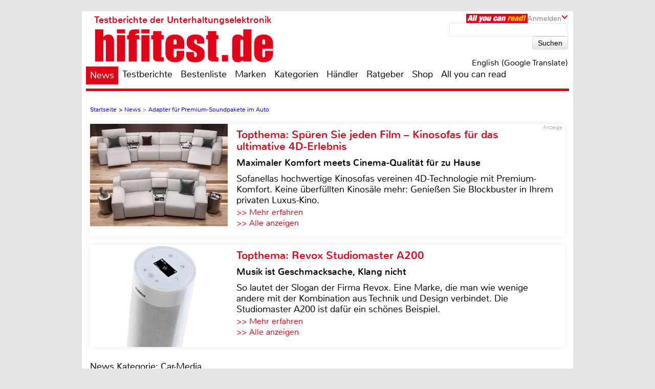

--- FILE ---
content_type: text/html; charset=UTF-8
request_url: https://www.hifitest.de/news/Adapter-fuer-Premium-Soundpakete-im-Auto-13434
body_size: 47802
content:

<!DOCTYPE html>
<html prefix="og: http://ogp.me/ns# fb: http://ogp.me/ns/fb#">
<head>
    <meta http-equiv="Content-Type" content="text/html; charset=utf-8">
    <title>Adapter für Premium-Soundpakete im Auto</title>
	<meta name="description" content="Helix stellt dem bew&auml;hrten High-Low-Converter AAC.3 jetzt die High-Power-Variante AAC.3 HP zur Seite.">
	<meta name="keywords" content="mobile Devices, TV, CD, LP, Blu-ray, HiFi, Heimkino, Helix, Smart Home, Car-HiFi, High-End">
	<meta name="Audience" content="alle">
	<meta name="language" content="de">
	<meta name="resource-type" content="Document">
	<meta name="revisit-after" content="7 days" />
	<meta name="seobility" content="27e25f7914e33e3aa38e05ad00c2b615">
	<meta name="author" content="Elmar Michels - Michael E. Brieden Verlag GmbH">
	<meta name="copyright" content="Michael E. Brieden Verlag GmbH">
	<meta name="robots" content="index,follow">
	<meta name="google-site-verification" content="TkqTYvZFpDKSCQNtjMlN_ccxu3ZJvVDSGh22guX8Cv4">
	<meta name="tradetracker-site-verification" content="8fe246838bc702732289f44c2c41ceed5cfdc11b" />
	<meta name="viewport" content="width=device-width">
	<link rel="canonical" href="https://www.hifitest.de/news/Adapter-fuer-Premium-Soundpakete-im-Auto-13434" />
	<link rel="alternate" hreflang="de-DE" href="https://www.hifitest.de/news/Adapter-fuer-Premium-Soundpakete-im-Auto-13434" />
    <link rel="shortcut icon" href="https://www.hifitest.de/images/favicon.ico" type="image/x-icon">
	<link rel="image_src" href="https://www.hifitest.de/images/news/big/helix-car-media-adapter-fuer-premium-soundpakete-im-auto-18707.jpg" />
<meta itemprop="image" content="https://www.hifitest.de/images/news/big/helix-car-media-adapter-fuer-premium-soundpakete-im-auto-18707.jpg" />
<meta property="og:image" content="https://www.hifitest.de/images/news/big/helix-car-media-adapter-fuer-premium-soundpakete-im-auto-18707.jpg" />
<meta property="og:type" content="article" />
<meta property="og:title" content="Adapter für Premium-Soundpakete im Auto" />
<meta property="og:url" content="https://www.hifitest.de/news/Adapter-fuer-Premium-Soundpakete-im-Auto-13434" />
<meta property="og:description" content="Helix stellt dem bew&auml;hrten High-Low-Converter AAC.3 jetzt die High-Power-Variante AAC.3 HP zur Seite." />
<meta property="og:site_name" content="hifitest.de" />
<meta name="twitter:card" content="summary" />
<meta name="twitter:url" content="https://www.hifitest.de/news/Adapter-fuer-Premium-Soundpakete-im-Auto-13434" />
<meta name="twitter:title" content="Adapter für Premium-Soundpakete im Auto" />
<meta name="twitter:description" content="Helix stellt dem bew&auml;hrten High-Low-Converter AAC.3 jetzt die High-Power-Variante AAC.3 HP zur Seite." />
<meta name="twitter:image" content="https://www.hifitest.de/images/news/big/helix-car-media-adapter-fuer-premium-soundpakete-im-auto-18707.jpg" />
<meta name="twitter:image:width" content="" />
<meta name="twitter:image:height" content="" />
	<script type="text/javascript" src="https://www.hifitest.de/cookie-consent/cookie-consent.js"></script>
	<script type="text/javascript">
		var hifitest_ajax_host = "https://www.hifitest.de";
		var hwp = 0;
		var uin = "news";
		var htmo = 0;
		var htsi = "";
		var htanno = "https://mobil.hifitest.de/news/Adapter-fuer-Premium-Soundpakete-im-Auto-13434";
		var htannoswitch = "https://mobil.hifitest.de/switch/news/Adapter-fuer-Premium-Soundpakete-im-Auto-13434";
		
	</script>
	
    <link rel="stylesheet" href="https://www.hifitest.de/css/common.css" type="text/css">
    <link rel="stylesheet" href="https://www.hifitest.de/css/mediumBanner.css" type="text/css">
	<link rel="stylesheet" href="https://www.hifitest.de/css/simple-lightbox.min.css" type="text/css">
	<link rel="stylesheet" href="https://www.hifitest.de/css/fotorama.css" type="text/css">
	<link rel="stylesheet" href="https://www.hifitest.de/css/lightbox.min.css" type="text/css">
	<link rel="stylesheet" href="https://www.hifitest.de/cookie-consent/cookie-consent.css" type="text/css">
	<link rel="alternate" media="only screen and (max-width: 640px)" href="https://mobil.hifitest.de/news/Adapter-fuer-Premium-Soundpakete-im-Auto-13434">
	<link rel="alternate" type="application/rss+xml" title="hifitest.de Test und News Feed" href="https://www.hifitest.de/rss/alleartikel" />
	<link rel="alternate" type="application/rss+xml" title="hifitest.de News Feed" href="https://www.hifitest.de/rss/news" />
	<link rel="alternate" type="application/rss+xml" title="hifitest.de Test Feed" href="https://www.hifitest.de/rss/tests" />
	<script type="text/javascript">var uaoff = 1;var gaccgoui = "UA-10604090-1";var gafour = "G-L0DKENHV61";</script>
	
	<script type="text/javascript">
		function googleTranslateElementInit() {
			new google.translate.TranslateElement({pageLanguage: 'de', layout: google.translate.TranslateElement.InlineLayout.HORIZONTAL, autoDisplay: false, gaTrack: true, gaId: 'UA-10604090-1'}, 'google_translate_element');
			var removePopup = document.getElementById('goog-gt-tt');
			removePopup.parentNode.removeChild(removePopup);
		}
	</script>
	<script type="text/javascript" src="//translate.google.com/translate_a/element.js?cb=googleTranslateElementInit"></script>
	
<!-- Matomo -->
<script type="text/javascript">
  var _paq = window._paq || [];
  /* tracker methods like "setCustomDimension" should be called before "trackPageView" */
  _paq.push(["setDocumentTitle", document.domain + "/" + document.title]);
  _paq.push(["setDomains", ["*.hifitest.de"]]);
  _paq.push(['trackPageView']);
  _paq.push(['enableLinkTracking']);
  (function() {
    var u="https://brieden.info/matomo/";
    _paq.push(['setTrackerUrl', u+'matomo.php']);
    _paq.push(['setSiteId', '2']);
    var d=document, g=d.createElement('script'), s=d.getElementsByTagName('script')[0];
    g.type='text/javascript'; g.async=true; g.defer=true; g.src=u+'matomo.js'; s.parentNode.insertBefore(g,s);
  })();
</script>
<noscript><p><img src="https://brieden.info/matomo/matomo.php?idsite=2&amp;rec=1" style="border:0;" alt="" /></p></noscript>
<!-- End Matomo Code -->
</head>

<body>


<div class="gridrow">
<div class="skyBannerLeft">
    
	
</div>

<div class="topBannerContainer">
    <div class="topBanner"><ins class="asm_async_creative" style="display:inline; width:728px; height:90px;text-align:left; text-decoration:none;" data-asm-cdn="cdn.adspirit.de" data-asm-host="hifitest.adspirit.de"  data-asm-params="pid=1&kat=_3_&subkat=&markid=253&gdpr=1"></ins><script src="//cdn.adspirit.de/adasync.min.js" async type="text/javascript"></script></div>
	<div class="clearBoth"></div>
</div>
<!-- Container -->
<div class="container ">
<!-- White Website Background -->
<div class="whiteContainerClear"></div>
<div class="whiteContainer">
<!-- Header -->
<div id="headerOverlay" class="inactive">
    <div class="secondContainer">
        <a href="/" title="zur Startseite">
            <div class="htdeLogo"></div>
        </a>
        <ul><li class="activeLink"><a href="/news" title="News - Liste mit allen Meldungen sortiert nach Datum">News</a></li><li ><a href="/testberichte" title="Test - Liste mit allen Tests, sortierbar nach Einzeltest, Vergleichstest, Profitest">Testberichte</a></li><li ><a href="/bestenliste" title="Übersicht aller Bestenlisten, sortiert nach Kategorien">Bestenliste</a></li><li ><a href="/marken" title="Top-Marken, Alphabetische Liste aller Marken und Hersteller">Marken</a></li><li ><a href="/kategorien" title="Testlisten sortiert nach Kategorien">Kategorien</a></li><li ><a href="/haendler/DE/postleitzahlengebiet-0" title="Informationen zu Händlern, sortiert nach Land, Postleitzahl">Händler</a></li><li ><a href="/ratgeber" title="Ratgeber">Ratgeber</a></li><li><a href="https://hifitest.de/shop/de/" target="_blank" title="Hier können Sie z.B Printausgaben oder unsere Heimkino-DVD bestellen">Shop</a></li><li class="dtnoview" ><a href="/allyoucanread" title="All you can read">All you can read</a></li></ul>
		 
	<div class="login login_width">
		<div class="aycrBanner"></div>
		<div class="overlay">Anmelden</div>
		<div class="imageArrowDown"></div>
	</div>
        <div class="loginOverlay displayNone" id="loginOverlay2">
			           
	<div class="imageArrowUp"></div>
	<div class="loginOverlayContent">
		<div class="loginOverlayHeadline">Anmeldung</div>
		<form action="https://www.hifitest.de/login" method="post">
			<input type="text" name="user" placeholder="Username" value="">
			<input type="password" name="pass" placeholder="Passwort" value="">
			<input type="submit" name="register" value="Anmelden">
		</form>
		<div class="forgotPassword clearBoth"><a href="https://www.hifitest.de/neuespasswort/0#anfordern" title="Eine neues Passwort oder Ihren Benutzernamen anfordern">Passwort vergessen? <br />Neues Passwort anfordern</a></div>
	</div>
        </div>
    </div>
</div>
<header>
	 
	<div class="login login_width">
		<div class="aycrBanner"></div>
		<div class="overlay">Anmelden</div>
		<div class="imageArrowDown"></div>
	</div>
    <div class="loginOverlay displayNone" id="loginOverlay">
                   
	<div class="imageArrowUp"></div>
	<div class="loginOverlayContent">
		<div class="loginOverlayHeadline">Anmeldung</div>
		<form action="https://www.hifitest.de/login" method="post">
			<input type="text" name="user" placeholder="Username" value="">
			<input type="password" name="pass" placeholder="Passwort" value="">
			<input type="submit" name="register" value="Anmelden">
		</form>
		<div class="forgotPassword clearBoth"><a href="https://www.hifitest.de/neuespasswort/0#anfordern" title="Eine neues Passwort oder Ihren Benutzernamen anfordern">Passwort vergessen? <br />Neues Passwort anfordern</a></div>
	</div>
    </div>
    <div class="postionspecialheader"><a href="/" title="zur Startseite"><div class="logo"><div class="logoTitle">Testberichte der Unterhaltungselektronik</div><div class="htdeLogo"></div></div></a></div>
		<div class="moreInformation aycrmi">
			<div class="aycrTeaser"></div>
			<a href="https://www.hifitest.de/allyoucanread?afc=970d28a30f1bc6ce" class="link_button" title="All you can read, Informieren, Bestellen, Gutschein einlösen">Hier kaufen!<br>+ tolle Prämien</a>
		</div>
    <div class="search">
        <form action="https://www.hifitest.de/suche/1/77" method="post">
            <input type="text" name="suchanfrage" value="">
            <input type="submit" name="search" value="Suchen">
        </form><div id="google_translate_element"></div><div class="divnturl"><span class="nturl" title="English">English (Google Translate)</span></div>
    </div>
</header>

<!-- Navigationbar -->
<nav>
    <ul><li class="activeLink"><a href="/news" title="News - Liste mit allen Meldungen sortiert nach Datum">News</a></li><li ><a href="/testberichte" title="Test - Liste mit allen Tests, sortierbar nach Einzeltest, Vergleichstest, Profitest">Testberichte</a></li><li ><a href="/bestenliste" title="Übersicht aller Bestenlisten, sortiert nach Kategorien">Bestenliste</a></li><li ><a href="/marken" title="Top-Marken, Alphabetische Liste aller Marken und Hersteller">Marken</a></li><li ><a href="/kategorien" title="Testlisten sortiert nach Kategorien">Kategorien</a></li><li ><a href="/haendler/DE/postleitzahlengebiet-0" title="Informationen zu Händlern, sortiert nach Land, Postleitzahl">Händler</a></li><li ><a href="/ratgeber" title="Ratgeber">Ratgeber</a></li><li><a href="https://hifitest.de/shop/de/" target="_blank" title="Hier können Sie z.B Printausgaben oder unsere Heimkino-DVD bestellen">Shop</a></li><li class="dtnoview" ><a href="/allyoucanread" title="All you can read">All you can read</a></li></ul>
</nav>

<div class="separatorHeader"></div>
<noscript><p class="noscript">Bitte aktivieren Sie Javascript, damit Sie alle Funktionalitäten der Seite nutzen können!</p></noscript>
<!-- Expandable Banner -->

<div class="expandableBanner"><ins class="asm_async_creative" style="display:inline; width:970px; height:250px;text-align:left; text-decoration:none;" data-asm-cdn="cdn.adspirit.de" data-asm-host="hifitest.adspirit.de"  data-asm-params="pid=114&kat=_3_&subkat=&markid=253&gdpr=1"></ins><script src="//cdn.adspirit.de/adasync.min.js" async type="text/javascript"></script></div>


<!-- BEGIN Content -->
<div class="content clearBoth">
<!-- BEGIN Main Content Area -->
<div class="mainContent ">
	<!-- Breadcrumb --><div class="breadcrumb clearBoth"><ul itemscope itemtype="https://schema.org/BreadcrumbList"><li itemprop="itemListElement" itemscope itemtype="https://schema.org/ListItem"><a href="/" itemprop="item"><span itemprop="name">Startseite</span></a><meta itemprop="position" content="1" /></li><li itemprop="itemListElement" itemscope itemtype="https://schema.org/ListItem">>&nbsp;<a href="/news" itemprop="item"><span itemprop="name">News</span></a><meta itemprop="position" content="2" /></li><li class="lastChild" itemprop="itemListElement" itemscope itemtype="https://schema.org/ListItem">>&nbsp;<a href="/news/" itemprop="item"><span itemprop="name">Adapter für Premium-Soundpakete im Auto</span></a><meta itemprop="position" content="3" /></li></ul></div><div class="clearBoth"></div>
						<a id="tt_574" class="themenmonat_trigger" href="https://www.sofanella.de/kinosofa" title="Maximaler Komfort meets Cinema-Qualität für zu Hause - zur Infoseite, externer Link" target="_blank">
						<div class="themenmonat themenmonat_width">
							<span class="themenmonat_id displayNone tt_574">574_0_3</span>
							<div class="themenmonat_image themenmonat_image_size">
								<img src="/images/themenmonat/Spueren_Sie_jeden_Film_Kinosofas_fuer_das_ultimative_4D-Erlebnis_1757318314.jpg" alt="Spueren_Sie_jeden_Film_Kinosofas_fuer_das_ultimative_4D-Erlebnis_1757318314.jpg" width="269" height="200">
							</div>
							<div class="themenmonat-text themenmonat-text-size">
								<div class="hintad">Anzeige</div>
								<span class="ha">Topthema: Spüren Sie jeden Film – Kinosofas für das ultimative 4D-Erlebnis</span>
								<span class="hb">Maximaler Komfort meets Cinema-Qualität für zu Hause</span>
								<p class="fontSite18">
									Sofanellas hochwertige Kinosofas vereinen 4D-Technologie mit Premium-Komfort. Keine überfüllten Kinosäle mehr: Genießen Sie Blockbuster in Ihrem privaten Luxus-Kino.
								</p>
								<span class="floatLeft schrift_rot themenmonat_link">>> Mehr erfahren</span><a href="/topthema" class="floatRight marginRight15 schrift_rot">>> Alle anzeigen</a>
							</div>
							<div class="clearBoth"></div>
						</div>
						</a>
						<a id="tt_589" class="themenmonat_trigger" href="/test/bluetooth-lautsprecher/revox-studiomaster-a200-24182" title="Musik ist Geschmacksache, Klang nicht - zum kompletten Artikel" >
						<div class="themenmonat themenmonat_width">
							<span class="themenmonat_id displayNone tt_589">589_24182_2</span>
							<div class="themenmonat_image themenmonat_image_size">
								<img src="/images/themenmonat/Revox_Studiomaster_A200_1759736429.jpg" alt="Revox_Studiomaster_A200_1759736429.jpg" width="269" height="200">
							</div>
							<div class="themenmonat-text themenmonat-text-size">
								
								<span class="ha">Topthema: Revox Studiomaster A200</span>
								<span class="hb">Musik ist Geschmacksache, Klang nicht</span>
								<p class="fontSite18">
									So lautet der Slogan der Firma Revox. Eine Marke, die man wie wenige andere mit der Kombination aus Technik und Design verbindet. Die Studiomaster A200 ist dafür ein schönes Beispiel.
								</p>
								<span class="floatLeft schrift_rot themenmonat_link">>> Mehr erfahren</span><a href="/topthema" class="floatRight marginRight15 schrift_rot">>> Alle anzeigen</a>
							</div>
							<div class="clearBoth"></div>
						</div>
						</a><div class="themenmonatspacer"></div>
		<div class="testreview clearBoth">
			
            <span class="h3category">News Kategorie: Car-Media</span><hr /><span class="h2singleTestHeadline">Marke: Helix</span><hr />
            <h1 class="deviceHeadline">Adapter für Premium-Soundpakete im Auto</h1>
			
				<div class="testreviewImage" align="center">
					
						<img src="/images/news/thumb_big/helix-car-media-adapter-fuer-premium-soundpakete-im-auto-18707.jpg" width="770" height="440" alt="Car-Media Adapter für Premium-Soundpakete im Auto - News, Bild 1" title="Helix Adapter für Premium-Soundpakete im Auto, Bild 1"/>
					
				</div>
        </div>
		<div class="reviewSeparator clearBoth marginTop10"></div>
		<div class="authornews fontSize25">01.10.2020 11:12 Uhr von Elmar Michels</div><div id="block-testbericht" class="text fontSize25"><h2 class="fontSize25">Helix stellt dem bew&auml;hrten High-Low-Converter AAC.3 jetzt die High-Power-Variante AAC.3 HP zur Seite.</h2><p><p>Mit einer erh&ouml;hten Belastbarkeit (28 V am Eingang) verkraftet der AAC.3 HP auch verst&auml;rktes signal von Premium-Werkspaketen wie Burmester &amp; Co. Wie bisher ist der Adapter mit dem ADEP.3-System ausgestattet, dass die Anpassung an die verschiedensten Gegebenheiten von Werkssystemen erm&ouml;glicht.</p>
						<a class="themenmonat_news" id="tt_625" class="themenmonat_trigger" href="/test/lautsprecher-surround/neuron-acoustic-majestic-m-c-rt-24570" title="Sourround-Referenz 5.0 - zum kompletten Artikel" ">
						<div class="themenmonat themenmonat_width themenmonat_news_m">
							<span class="themenmonat_id displayNone tt_625">625_24570_2</span>
							<div class="themenmonat_image themenmonat_image_size">
								<img src="/images/themenmonat/5.0-Surroundset_Neuron_Acoustic_Majestic_1765452976.jpg" alt="5.0-Surroundset_Neuron_Acoustic_Majestic_1765452976.jpg" width="269" height="200">
							</div>
							<div class="themenmonat-text themenmonat-text-size">
								
								<span class="ha">Topthema: 5.0-Surroundset · Neuron Acoustic Majestic</span>
								<span class="hb">Sourround-Referenz 5.0</span>
								<p class="fontSite18 themenmonat_news_p">
									Wenn eine „Männer-Soundbar“ zur Initialzündung wird: Wir testen das große Besteck von Neuron Acoustics
								</p>
								<span class="floatLeft schrift_rot themenmonat_link themenmonat_link_news">>> Mehr erfahren</span><a href="/topthema" class="floatRight marginRight15 schrift_rot themenmonat_link_news">>> Alle anzeigen</a>
							</div>
							<div class="clearBoth"></div>
						</div>
						</a>
<p><a href="http://www.audiotec-fischer.de" target="_blank">www.audiotec-fischer.de</a></p></p></div>
		<div class="pagecontrol_prev_next">
			<div class="ppn_left"><a href="/ratgeber" title="zur Übersicht">zurück zur Übersicht</a></div>
			<div class="clearBoth"></div>
		</div></div><!-- END Main Content -->
			<!-- BEGIN Right Informationbar -->
            <div class="informationBar">
				
				<div id="market_infobar" class="specialOffers">
					
			<div id="shopoffer" class="clearBoth">
				<div class="shopofferheadline">Neu im Shop</div>
				<p>ePaper Jahres-Archive, z.B. Car & Hifi</p>
				<img src="/images/offerbox_1643910047.png" width="250" alt="ePaper Jahres-Archive, z.B. Car & Hifi">
				<div class="clearBoth"></div>
				
				<a id="so_22_0" class="so_dat" href="/cronjobs_tools/shopofferbox_tracking.php?c=22&h=0">>> mehr erfahren</a>
				<div class="clearBoth marginTop10"></div>
			</div>
                </div><div class="mediumRectangle clearBoth"><ins class="asm_async_creative" style="display:inline; width:300px; height:250px;text-align:left; text-decoration:none;" data-asm-cdn="cdn.adspirit.de" data-asm-host="hifitest.adspirit.de"  data-asm-params="pid=3&kat=_3_&subkat=&markid=253&gdpr=1"></ins><script src="//cdn.adspirit.de/adasync.min.js" async type="text/javascript"></script></div>
						<a id="tt_616" class="themenmonat_trigger" href="/test/da-wandler/henry-audio-da-256-24538" title="Open-Source-High-End - zum kompletten Artikel" >
						<div class="themenmonat themenmonat_width_infobar">
							<span class="themenmonat_id displayNone tt_616">616_24538_2</span>
							<div class="themenmonat-text themenmonat-text-infobar">
								<span class="ha ha_infobar">Topthema: Einzeltest: Henry Audio DA 256</span>
							</div>
							<div class="themenmonat_image themenmonat_image_size_infobar">
								<img src="/images/themenmonat/EinzeltestHenry_Audio_DA_256_1764073315.jpg" alt="EinzeltestHenry_Audio_DA_256_1764073315.jpg" width="300" height="221">
							</div>
							<div class="themenmonat-text themenmonat-text-infobar">
								
								<span class="hb hb_infobar">Open-Source-High-End</span>
								<p class="fontSite18">
									Seit meinem ersten externen D/A-Wandler (ein günstiges Gerät von Musical Fidelity) bin ich angefixt. Egal, ob man einem alten CD-Spieler klanglich auf die Sprünge helfen möchte oder ob man einfach etwas mehr Klang sucht: Ein DAC kann Wunder wirken.

								</p>
								<span class="floatLeft schrift_rot themenmonat_link">>> Mehr erfahren</span>
							</div>
							<div class="clearBoth"></div>
						</div>
						</a>
					<div class="infobar_probeexemplar_main marginTop10" id="PE2228">
						<div class="infobar_probeexemplar">
							<span class="infobar_probeexemplar_banderole_oben">kostenloses Probeexemplar</span>
							<img src="/images/CarHifiInternational_3_2025.jpg" style="position: relative; top: -42px;" width="300" height="400" alt="Cover Probeexemplar">
						</div>
						<span class="infobar_probeexemplar_button">Jetzt laden (englisch, PDF, 8.66 MB)</span>
						<div class="clearBoth"></div>
					</div>
					<div class="infobar_probeexemplar_main marginTop10" id="PE2225">
						<div class="infobar_probeexemplar">
							<span class="infobar_probeexemplar_banderole_oben">kostenloses Probeexemplar</span>
							<img src="/images/LPInternational_3_2025.jpg" style="position: relative; top: -42px;" width="300" height="400" alt="Cover Probeexemplar">
						</div>
						<span class="infobar_probeexemplar_button">Jetzt laden (, PDF, 7 MB)</span>
						<div class="clearBoth"></div>
					</div>
					<div class="infobar_probeexemplar_main marginTop10" id="PE2215">
						<div class="infobar_probeexemplar">
							<span class="infobar_probeexemplar_banderole_oben">kostenloses Probeexemplar</span>
							<img src="/images/OutdoorSummerSpecial_1_2025.jpg" style="position: relative; top: -42px;" width="300" height="400" alt="Cover Probeexemplar">
						</div>
						<span class="infobar_probeexemplar_button">Jetzt laden (, PDF, 6.7 MB)</span>
						<div class="clearBoth"></div>
					</div>
					<div class="infobar_probeexemplar_main marginTop10" id="PE2212">
						<div class="infobar_probeexemplar">
							<span class="infobar_probeexemplar_banderole_oben">kostenloses Probeexemplar</span>
							<img src="/images/KlangTonInternational_1_2025.jpg" style="position: relative; top: -42px;" width="300" height="400" alt="Cover Probeexemplar">
						</div>
						<span class="infobar_probeexemplar_button">Jetzt laden (englisch, PDF, 8.03 MB)</span>
						<div class="clearBoth"></div>
					</div>
					<div class="infobar_probeexemplar_main marginTop10" id="PE2120">
						<div class="infobar_probeexemplar">
							<span class="infobar_probeexemplar_banderole_oben">kostenloses Probeexemplar</span>
							<img src="/images/MallorcaDreamhousesDP_5_2023.jpg" style="position: relative; top: -42px;" width="300" height="400" alt="Cover Probeexemplar">
						</div>
						<span class="infobar_probeexemplar_button">Jetzt laden (, PDF, 12.96 MB)</span>
						<div class="clearBoth"></div>
					</div>
		<!-- Follow Us -->
		<div class="unsereP clearBoth">
			<div class="unserePHeadline">Unsere Partner:</div>
				<ul>
						<li>
							<a href="/cronjobs_tools/marken_tracking.php?mte=2860_0" title="Informationen zu ACR" target="_blank">
								<div align="center">
									<img width="70" height="40" src="/images/suche/acr-2131599118584.jpg" alt="ACR">
								</div>
							</a>
						</li>
						<li>
							<a href="/cronjobs_tools/marken_tracking.php?mte=203_0" title="Informationen zu Audio System" target="_blank">
								<div align="center">
									<img width="73" height="40" src="/images/suche/audio_system-81615288747.png" alt="Audio System">
								</div>
							</a>
						</li>
						<li>
							<a href="/cronjobs_tools/marken_tracking.php?mte=446_0" title="Informationen zu Axton" target="_blank">
								<div align="center">
									<img width="86" height="22" src="/images/suche/axton-1941575281116.jpg" alt="Axton">
								</div>
							</a>
						</li>
						<li>
							<a href="/cronjobs_tools/marken_tracking.php?mte=246_0" title="Informationen zu B&W Bowers & Wilkins" target="_blank">
								<div align="center">
									<img width="86" height="9" src="/images/suche/bundw-bowers-und-wilkins-161681374823.png" alt="B&W Bowers & Wilkins">
								</div>
							</a>
						</li>
						<li>
							<a href="/cronjobs_tools/marken_tracking.php?mte=1759_0" title="Informationen zu Classé" target="_blank">
								<div align="center">
									<img width="86" height="19" src="/images/suche/class-2901705338525.jpg" alt="Classé">
								</div>
							</a>
						</li>
						<li>
							<a href="/cronjobs_tools/marken_tracking.php?mte=18_0" title="Informationen zu Denon" target="_blank">
								<div align="center">
									<img width="86" height="20" src="/images/suche/denon-321681375643.png" alt="Denon">
								</div>
							</a>
						</li>
						<li>
							<a href="/cronjobs_tools/marken_tracking.php?mte=475_0" title="Informationen zu Dynaudio" target="_blank">
								<div align="center">
									<img width="86" height="12" src="/images/suche/dynaudio-371531728117.jpg" alt="Dynaudio">
								</div>
							</a>
						</li>
						<li>
							<a href="/cronjobs_tools/marken_tracking.php?mte=250_0" title="Informationen zu Emphaser" target="_blank">
								<div align="center">
									<img width="86" height="25" src="/images/suche/emphaser-1951575281408.jpg" alt="Emphaser">
								</div>
							</a>
						</li>
						<li>
							<a href="/cronjobs_tools/marken_tracking.php?mte=424_0" title="Informationen zu ESX" target="_blank">
								<div align="center">
									<img width="57" height="40" src="/images/suche/esx-2831702544585.jpg" alt="ESX">
								</div>
							</a>
						</li>
						<li>
							<a href="/cronjobs_tools/marken_tracking.php?mte=241_0" title="Informationen zu Eton" target="_blank">
								<div align="center">
									<img width="86" height="23" src="/images/suche/eton-411579078618.jpg" alt="Eton">
								</div>
							</a>
						</li>
						<li>
							<a href="/cronjobs_tools/marken_tracking.php?mte=429_0" title="Informationen zu German Maestro" target="_blank">
								<div align="center">
									<img width="86" height="24" src="/images/suche/german-maestro-2671679649250.png" alt="German Maestro">
								</div>
							</a>
						</li>
						<li>
							<a href="/cronjobs_tools/marken_tracking.php?mte=205_0" title="Informationen zu Ground Zero" target="_blank">
								<div align="center">
									<img width="86" height="18" src="/images/suche/ground_zero-461542021497.png" alt="Ground Zero">
								</div>
							</a>
						</li>
						<li>
							<a href="/cronjobs_tools/marken_tracking.php?mte=206_0" title="Informationen zu Hifonics" target="_blank">
								<div align="center">
									<img width="86" height="17" src="/images/suche/hifonics-2851702544603.jpg" alt="Hifonics">
								</div>
							</a>
						</li>
						<li>
							<a href="/cronjobs_tools/marken_tracking.php?mte=33_0" title="Informationen zu JBL" target="_blank">
								<div align="center">
									<img width="39" height="40" src="/images/suche/jbl-541676638634.jpg" alt="JBL">
								</div>
							</a>
						</li>
						<li>
							<a href="/cronjobs_tools/marken_tracking.php?mte=47_0" title="Informationen zu Marantz" target="_blank">
								<div align="center">
									<img width="86" height="9" src="/images/suche/marantz-651681375296.png" alt="Marantz">
								</div>
							</a>
						</li>
						<li>
							<a href="/cronjobs_tools/marken_tracking.php?mte=49_0" title="Informationen zu Metz" target="_blank">
								<div align="center">
									<img width="86" height="27" src="/images/suche/metz-681614070318.jpg" alt="Metz">
								</div>
							</a>
						</li>
						<li>
							<a href="/cronjobs_tools/marken_tracking.php?mte=2343_0" title="Informationen zu Musway" target="_blank">
								<div align="center">
									<img width="86" height="12" src="/images/suche/musway-2841702544617.jpg" alt="Musway">
								</div>
							</a>
						</li>
						<li>
							<a href="/cronjobs_tools/marken_tracking.php?mte=60_0" title="Informationen zu Nubert" target="_blank">
								<div align="center">
									<img width="86" height="31" src="/images/suche/nubertlogo.jpg" alt="Nubert">
								</div>
							</a>
						</li>
						<li>
							<a href="/cronjobs_tools/marken_tracking.php?mte=887_0" title="Informationen zu Piega" target="_blank">
								<div align="center">
									<img width="86" height="19" src="/images/suche/piega-841612367727.jpg" alt="Piega">
								</div>
							</a>
						</li>
						<li>
							<a href="/cronjobs_tools/marken_tracking.php?mte=2497_0" title="Informationen zu Radical" target="_blank">
								<div align="center">
									<img width="86" height="36" src="/images/suche/radical-1971575281825.jpg" alt="Radical">
								</div>
							</a>
						</li>
						<li>
							<a href="/cronjobs_tools/marken_tracking.php?mte=2112_0" title="Informationen zu Spectracal" target="_blank">
								<div align="center">
									<img width="86" height="22" src="/images/suche/spectracal-1391486478369.png" alt="Spectracal">
								</div>
							</a>
						</li>
						<li>
							<a href="/cronjobs_tools/marken_tracking.php?mte=94_0" title="Informationen zu Thorens" target="_blank">
								<div align="center">
									<img width="86" height="20" src="/images/suche/thorens-1081698048097.jpg" alt="Thorens">
								</div>
							</a>
						</li>
						<li>
							<a href="/cronjobs_tools/marken_tracking.php?mte=937_0" title="Informationen zu Viablue" target="_blank">
								<div align="center">
									<img width="73" height="40" src="/images/suche/viablue-1811570508233.jpg" alt="Viablue">
								</div>
							</a>
						</li>
						<li>
							<a href="/cronjobs_tools/marken_tracking.php?mte=99_0" title="Informationen zu Xzent" target="_blank">
								<div align="center">
									<img width="86" height="14" src="/images/suche/xzent-1981575281946.jpg" alt="Xzent">
								</div>
							</a>
						</li>
						<li>
							<a href="/cronjobs_tools/marken_tracking.php?mte=238_0" title="Informationen zu Zenec" target="_blank">
								<div align="center">
									<img width="86" height="14" src="/images/suche/zenec-1991575282065.jpg" alt="Zenec">
								</div>
							</a>
						</li>
				</ul>
			<div class="clearBoth"></div>
		</div>
					<!-- Follow Us -->
					<div class="followUs clearBoth">
						<div class="followUsHeadline">Interessante Links:</div>
						<ul><li><a href="https://www.hausgeraete-test.de" title="www.hausgeraete-test.de" target="_blank"><img width="86" height="86" src="/images/netzwerk_2.png" alt="www.hausgeraete-test.de"></a></li><li><a href="https://www.heimwerker-test.de" title="www.heimwerker-test.de" target="_blank"><img width="86" height="86" src="/images/netzwerk_1.png" alt="www.heimwerker-test.de"></a></li><li><a href="https://hifitest.de/shop/" title="hifitest.de/shop/" target="_blank"><img width="86" height="86" src="/images/netzwerk_shop.png" alt="hifitest.de/shop/"></a></li>
						</ul>
						<div class="clearBoth"></div>
					</div><div class="clearBoth"></div>
					<!-- Dealer Search -->
					<div class="dealersearch marginBottom20">
						<div class="dealersearchHeader marginBottom-25">
							<div class="dealersearchHeaderHeadline">Allgemeine Händlersuche</div>
								<div id="dealer_map">
								<img src="/images/dummy.gif" border="0" alt="Landkarte" width="300" height="395" usemap="#landkarte"/>
								<map name="landkarte" id="landkarte">
								   <area title="Händlerliste Deutschland Postleitzahlengebiet 0" alt="PLZ0" href="/haendler/DE/postleitzahlengebiet-0" shape="poly" coords="209,150,235,158,245,159,245,163,255,162,261,154,268,153,276,147,284,148,283,163,295,181,297,191,292,200,292,207,285,208,277,198,273,198,273,200,277,205,258,216,222,232,217,237,214,241,212,244,203,236,197,232,184,233,183,227,169,220,169,217,178,211,188,201,189,197,183,196,178,189,172,190,162,174,167,164,173,159,179,158,184,164,196,160,209,150" />
								   <area title="Händlerliste Deutschland Postleitzahlengebiet 1" alt="PLZ1" href="/haendler/DE/postleitzahlengebiet-1" shape="poly" coords="283,147,275,146,268,153,260,154,253,163,246,162,246,158,236,157,218,153,209,149,205,144,206,130,202,122,203,109,183,101,168,92,156,82,163,72,163,66,161,64,165,61,168,64,181,64,189,59,189,53,184,50,182,50,182,47,193,44,198,45,199,39,218,25,222,26,226,29,230,36,240,44,245,40,251,51,262,63,267,64,269,93,263,102,264,106,278,119,283,147" />
								   <area title="Händlerliste Deutschland Postleitzahlengebiet 2" alt="PLZ2" href="/haendler/DE/postleitzahlengebiet-2" shape="poly" coords="94,5,105,5,109,9,117,9,123,6,131,12,135,12,137,21,134,25,143,33,167,33,169,38,162,52,175,55,180,55,182,50,186,51,189,53,189,59,180,64,169,64,166,61,160,63,163,67,163,72,156,83,162,89,183,101,179,105,179,114,164,117,164,123,152,124,142,128,139,128,129,121,124,122,119,116,109,116,97,123,89,113,89,109,79,106,77,101,68,107,56,107,49,104,49,90,52,86,43,81,47,73,55,67,70,66,78,70,78,75,80,77,78,80,83,77,85,71,88,70,90,72,90,63,95,57,105,57,100,52,99,49,106,49,106,47,101,42,102,39,94,32,96,30,100,30,100,21,96,17,94,5" />
								   <area title="Händlerliste Deutschland Postleitzahlengebiet 3" alt="PLZ3" href="/haendler/DE/postleitzahlengebiet-3" shape="poly" coords="208,150,195,159,185,163,181,158,173,158,167,163,162,173,152,176,151,184,141,196,141,202,136,205,149,209,149,212,137,224,125,240,121,240,112,232,110,225,91,233,82,233,74,224,77,221,77,213,88,201,88,197,96,194,94,189,92,187,97,179,90,178,90,171,77,155,77,147,84,146,88,142,87,135,85,130,109,117,118,116,123,122,128,122,137,127,144,128,152,124,165,124,165,118,180,114,180,106,184,102,202,110,201,122,204,130,205,144,208,150" />
								   <area title="Händlerliste Deutschland Postleitzahlengebiet 4" alt="PLZ4" href="/haendler/DE/postleitzahlengebiet-4" shape="poly" coords="77,156,77,147,82,146,88,142,87,135,83,129,95,123,89,115,87,110,78,107,77,103,70,107,56,107,49,104,37,122,31,123,41,132,41,141,32,147,32,150,33,155,23,157,17,154,10,157,14,193,20,200,37,197,48,194,48,198,55,190,51,185,51,180,60,178,62,171,51,164,51,161,60,158,68,164,77,156" />
								   <area title="Händlerliste Deutschland Postleitzahlengebiet 5" alt="PLZ5" href="/haendler/DE/postleitzahlengebiet-5" shape="poly" coords="74,223,77,219,76,212,88,201,88,196,95,194,91,186,96,179,90,179,90,171,77,156,67,165,60,158,53,161,53,163,63,170,61,178,52,181,51,185,56,190,48,199,46,195,35,199,18,200,13,194,4,199,10,207,7,210,7,213,18,232,12,242,11,253,15,259,21,260,16,273,31,272,39,270,44,273,49,274,58,265,67,264,76,269,83,260,81,254,79,250,69,254,64,248,69,244,71,241,72,237,68,233,72,230,74,223" />
								   <area title="Händlerliste Deutschland Postleitzahlengebiet 6"  alt="PLZ6" href="/haendler/DE/postleitzahlengebiet-6" shape="poly" coords="74,225,70,233,72,237,72,242,65,248,69,253,77,249,81,252,83,261,77,269,67,265,58,266,51,274,43,274,39,270,32,273,16,274,15,277,26,288,28,292,35,295,51,297,62,299,63,293,69,288,79,292,83,292,95,291,105,284,110,276,117,270,115,267,116,260,117,249,120,247,120,240,111,232,110,226,94,233,82,234,74,225" />
								   <area title="Händlerliste Deutschland Postleitzahlengebiet 7" alt="PLZ7" href="/haendler/DE/postleitzahlengebiet-7" shape="poly" coords="117,271,110,277,107,284,94,291,82,293,77,292,70,289,64,293,63,299,76,303,76,309,60,333,57,350,53,373,61,376,80,376,89,373,84,369,91,365,93,370,99,369,113,374,114,370,109,367,104,362,107,359,101,355,101,350,107,351,117,344,125,332,124,329,133,324,132,319,144,315,150,315,150,303,144,300,141,293,140,284,133,284,124,281,121,276,121,272,117,271" />
								   <area title="Händlerliste Deutschland Postleitzahlengebiet 8" alt="PLZ8" href="/haendler/DE/postleitzahlengebiet-8" shape="poly" coords="150,303,150,315,143,316,133,319,134,325,125,329,126,333,118,345,109,352,103,352,102,354,108,359,106,362,114,370,113,375,126,380,129,377,132,376,139,387,143,388,143,391,146,391,155,377,166,381,171,386,177,384,192,379,205,375,210,374,211,368,216,371,228,371,230,373,231,377,234,379,242,379,242,375,235,368,234,344,241,339,240,334,242,330,237,323,232,324,226,328,222,323,222,317,218,313,208,309,203,310,203,316,195,316,191,311,182,302,175,301,172,305,173,313,150,303" />
								   <area title="Händlerliste Deutschland Postleitzahlengebiet 9" alt="PLZ9" href="/haendler/DE/postleitzahlengebiet-9" shape="poly" coords="206,241,196,233,184,233,182,227,169,221,169,217,188,201,187,198,182,195,177,190,171,190,161,174,153,176,152,185,142,196,142,201,139,204,149,209,149,213,137,225,127,239,121,241,121,247,118,250,118,260,116,266,118,270,121,271,122,276,126,281,132,283,141,284,142,293,145,299,158,305,171,311,171,305,175,300,183,301,195,315,201,315,203,309,209,308,218,312,222,317,223,322,226,327,232,322,238,322,243,328,242,333,241,339,249,337,254,327,261,327,261,309,257,305,250,305,237,296,221,280,215,272,216,264,217,256,214,254,209,252,206,241" />
								</map>
								</div>
						</div>
							<div class="dealersearchContent">
								<ul><li><a href="/haendler/CH" title="Händlerliste - Schweiz">Schweiz</a></li>
								</ul>
								<p>Klicken Sie auf Ihre PLZ oder wählen Sie ein Land</p>
							</div>
							<div class="marginTop30" align="center">
								<p class="schrift_rot">Händler des Tages</p>
								<div class="marginTop10">
									<a href="/haendler/nubert-electronic-gmbh_224" title="Profilseite Händler des Tages"><img width="200" height="171" src="/images/dealer/1536304543_12.jpg" border="0" alt="Nubert electronic GmbH"></a>
								</div>
							</div>
					</div>
	<div class="clearBoth"></div>
    <div class="author_test marginTop10">
        <a href="/redaktion" title="zur Redaktionsseite"><img class="imageAuthor" src="/images/redakteur/red_16_1.jpg" width="75" height="90" alt="Elmar Michels"/></a>
        <table>
            
		<tr>
            <td valign="top">Autor</td>
            <td><a href="/redaktion" title="zur Redaktionsseite">Elmar Michels</a></td>
        </tr>
            
		<tr>
			<td>Kontakt</td>
            <td><a href="/kontakt/elmar_michels" title="Anfrage an Elmar Michels">E-Mail</a></td>
        </tr>
            <tr>
                <td>Datum</td>
                <td>01.10.2020, 11:12 Uhr</td>
            </tr>
        </table>
		<div class="clearBoth"></div>
    </div>
	<div class="marginTop10"></div><div class="mediumRectangle clearBoth"><ins class="asm_async_creative" style="display:inline; width:300px; height:250px;text-align:left; text-decoration:none;" data-asm-cdn="cdn.adspirit.de" data-asm-host="hifitest.adspirit.de"  data-asm-params="pid=9&kat=_3_&subkat=&markid=253&gdpr=1"></ins><script src="//cdn.adspirit.de/adasync.min.js" async type="text/javascript"></script></div>
                <!-- Newsletter -->
                <div class="newsletter">
                    <div class="newsletterHeadline">Newsletter</div>
                    <p>Abonniere den Newsletter und erhalte Informationen über neue Magazine, exklusive Spezialangebote, Gewinnspiele, neue Features sowie limitierte Angebote unserer Partner.</p>
					<form method="post" action="/newsletter-anmeldung">
						<div class="displayNone">hinweise: <input name="hinweise" value="" type="text" /></div>
						<input type="hidden" name="zeiti" value="1768658502" />
						<input type="text" name="newslettermail" placeholder="E-Mail Adresse" value="" />
						<input type="submit" name="register" value="Anmelden" />
					</form>
                    <div class="clearBoth newsletter_a_cont"><a href="/newsletter-abbestellen" title="Melden Sie Ihre E-Mailadresse vom Newsletter ab">Newsletter abbestellen</a></div>
                </div>
				
				
            </div>
            <!-- END Right Informationbar -->
	<div class="moreInterestingThings"><div>&nbsp;</div>
			<div class="moreInterestingThingsHeadline">Das könnte Sie auch interessieren:</div>
			<div class="moreInterestingThingsTop">
				<div class="moreInterestingThingsContent">	
                    <div class="moreInterestingThingsImage">
						<img src="/images/testbilder/thumb_interesting/eton-rsc-16580-car-hifi-lautsprecher-16cm-84157.jpg" width="345" height="240" alt="Car Hifi Lautsprecher 16cm Eton RSC 165/80 im Test, Bild 1" title="High Performance: Eton RSC 165/80, Bild 1" />
					</div>
					<p class="fontSize25"><a href="/test/car-hifi-lautsprecher-16cm/eton-rsc-16580-24637" title="Einzeltest, Kategorie: Car Hifi Lautsprecher 16cm - Eton RSC 165/80 – aktives Dreiwegesystem der Extraklasse">Einzeltest <br /> Eton<br>RSC 165/80</a></p>
			   </div>
				<div class="moreInterestingThingsContent">	
                    <div class="moreInterestingThingsImage">
						<img src="/images/testbilder/thumb_interesting/klangton-projekt-variant-diamond-lautsprecherbausaetze-84138.jpg" width="345" height="240" alt="Lautsprecherbausätze Klang+Ton-Projekt Variant Diamond im Test, Bild 1" title="Nochmal in Sch&ouml;n: Klang+Ton-Projekt Variant Diamond, Bild 1" />
					</div>
					<p class="fontSize25"><a href="/test/lautsprecherbausaetze/klangton-projekt-variant-diamond-24630" title="Einzeltest, Kategorie: Lautsprecherbausätze - Zweiwege-Box mit Chassis von Dayton">Einzeltest <br /> Klang+Ton-Projekt<br>Variant Diamond</a></p>
			   </div>
				<div class="moreInterestingThingsContent">	
                    <div class="moreInterestingThingsImage">
						<img src="/images/testbilder/thumb_interesting/epson-ef-72-beamer-84125.jpg" width="345" height="240" alt="Beamer Epson EF-72 im Test, Bild 1" title="Smart und mobil: Epson EF-72, Bild 1" />
					</div>
					<p class="fontSize25"><a href="/test/beamer/epson-ef-72-24629" title="Einzeltest, Kategorie: Beamer - Portabler UHD-HDR-LCD-LED-Projektor · Epson EF-72">Einzeltest <br /> Epson<br>EF-72</a></p>
			   </div>
				<div class="moreInterestingThingsContent">	
                    <div class="moreInterestingThingsImage">
						<img src="/images/testbilder/thumb_interesting/scanspeak-d2604830000-lautsprecherchassis-hochtoener-84144.jpg" width="345" height="240" alt="Lautsprecherchassis Hochtöner Scanspeak D2604/830000 im Test, Bild 1" title="Scanspeak D2604/830000, Bild 1" />
					</div>
					<p class="fontSize25"><a href="/test/lautsprecherchassis-hochtoener/scanspeak-d2604830000-24631" title="Einzeltest, Kategorie: Lautsprecherchassis Hochtöner - Scan Speak D2604/830000">Einzeltest <br /> Scanspeak<br>D2604/830000</a></p>
			   </div>
				<div class="moreInterestingThingsContent">	
                    <div class="moreInterestingThingsImage">
						<img src="/images/testbilder/thumb_interesting/esx-sxt12001-esx-sxt9002-esx-sxt9004-transportkarre-84055.jpg" width="345" height="240" alt="Transportkarre ESX SXT1200.1, ESX SXT900.2, ESX SXT900.4 im Test , Bild 1" title="Serientest: ESX SXT1200.1, ESX SXT900.2, ESX SXT900.4, Bild 1" />
					</div>
					<p class="fontSize25"><a href="/test/car-hifi-endstufe-mono/esx-sxt12001-esx-sxt9002-esx-sxt9004-24612" title="Serientest, Kategorie: Car Hifi Endstufe Mono - ESX SXT-Serie – Mono-, Zweikanalund Vierkanalendstufe im Test">Serientest <br /> ESX SXT-Serie – Mono-, Zweikanalund Vierkanalendstufe im Test</a></p>
			   </div>
				<div class="moreInterestingThingsContent">	
                    <div class="moreInterestingThingsImage">
						<img src="/images/testbilder/thumb_interesting/viablue-nf-s5-phonokabel-84002.jpg" width="345" height="240" alt="Phonokabel Viablue NF-S5 im Test, Bild 1" title="Der erste Meter: Viablue NF-S5, Bild 1" />
					</div>
					<p class="fontSize25"><a href="/test/phonokabel/viablue-nf-s5-24593" title="Einzeltest, Kategorie: Phonokabel - Phonokabel · ViaBlue NF-S5">Einzeltest <br /> Viablue<br>NF-S5</a></p>
			   </div></div>
    </div>
</div>
	
        <!-- END Content -->
        <!-- BEGIN Footer -->
        <footer class="clearBoth">
            <div class="linkBlog">
                <ul><li><a href="https://hifitest.de/shop" target="_blank" title="Hier können Sie z.B Printausgaben oder unsere Heimkino-DVD bestellen">Shop</a></li><li><a href="/buecher" title="Informationen zu unseren Büchern, z.B. Legendary Amplifiers, Great Turntables mit Links zu verschiedenen Shops">Bücher</a></li><li><a href="/testkompetenz" title="So testet hifitest.de">Testkompetenz</a></li><li><a href="/redaktion" title="Kontakt zu unseren Redakteuren">Redaktion</a></li><li><a href="/ausstattungslisten" title="Liste mit allen Tests und Ausstattungslisten, sortierbar">Gerätedaten</a></li><li><a href="/bildergalerie" title="Bildergalerien">Bildergalerien</a></li><li><a href="/kataloge" title="Kataloge von Marken und Herstellen, alphabetisch sortiert">Kataloge</a></li><li><a href="/rss" title="Abonnieren Sie einen unserer RSS-Feeds">RSS-Feeds</a></li><li><a href="/topthema" title="aktuelle Topthemen in der Übersicht">Topthemen</a></li><li><a href="/editorial" title="Editorials">Editorials</a></li></ul>
            </div>

            <div class="linkBlog2">
                <p class="interestingBlogs">Interessante Seiten</p><ul class="secondElement"><li><a href="http://www.digitalvd.de" target="_blank" title="Externer Link zu Digitalvd.de">Digitalvd.de</a></li><li><a href="https://www.portrait.com/" target="_blank" title="Externer Link zu portrait.com">portrait.com</a></li></ul>
				
            </div>
            <div class="linkBlog3">
                <ul><ul><li><a href="/impressum" title="Anschrift, Ansprechpartner, Disclaimer">Impressum</a></li><li><a href="https://brieden.de/mediadaten.php" target="_blank" title="PDF-Download der aktuellen Mediadaten">Mediadaten</a></li><li><a href="/agb" title="Allgemeine Geschäftsbedingungen">AGB</a></li><li><a href="/datenschutz" title="Aktuelle Datenschutzinformationen von hifitest.de">Datenschutz</a></li><li><a id="open-cookie-settings" href="#" title="Cookie Settings">Cookies</a></li><li><a href="/kontakt" title="Schicken Sie uns Ihre Meinung, Anregung, Fragen">Kontakt</a></li><li><a href="/nutzungsbedingungen" title="Aktuelle Nutzungsbedingungen von hifitest.de">Nutzungsbedingungen</a></li></ul></ul>
            </div>
        </footer>
        <!-- END Footer -->

        </div>
    </div>
        <!-- END Container -->
        <!-- Sky Banner right -->
        <div class="skyBannerRight">
            <div class="skyBanner1"><ins class="asm_async_creative" style="display:inline; width:160px; height:600px;text-align:left; text-decoration:none;" data-asm-cdn="cdn.adspirit.de" data-asm-host="hifitest.adspirit.de"  data-asm-params="pid=13&kat=_3_&subkat=&markid=253&gdpr=1"></ins><script src="//cdn.adspirit.de/adasync.min.js" async type="text/javascript"></script></div>
        </div>
    </div>
	<script type="text/javascript" src="https://www.hifitest.de/js/action.js"></script><script type="text/javascript" src="https://www.hifitest.de/js/stats.js"></script><script type="text/javascript" src="https://www.hifitest.de/js/simple-lightbox.js"></script><script type="text/javascript" src="https://www.hifitest.de/js/fotorama.js"></script><script src="https://www.hifitest.de/js/lightbox.min.js"></script>
</body>
</html>